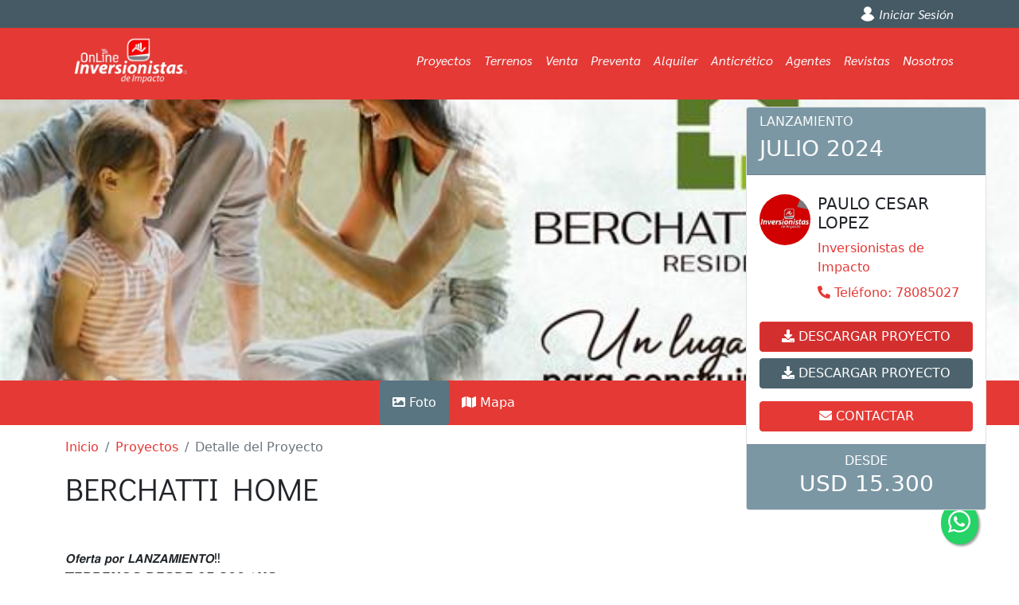

--- FILE ---
content_type: text/html; charset=UTF-8
request_url: https://www.xn--dueosdeinmuebles-8tb.com/detalle-proyecto/65
body_size: 5754
content:
<!DOCTYPE html>
<html lang="en">
<head>
    <meta charset="UTF-8">
    <meta http-equiv="X-UA-Compatible" content="IE=edge">
    <meta name="viewport" content="width=device-width, initial-scale=1.0">
    <title>Inversionistas de Impacto</title>
    <meta name="description" content="">
    <meta name="keywords" content="">
        <link rel="stylesheet" href="/assets/plugins/bootstrap-5.0.2/css/bootstrap.min.css">
        <link rel="preload" href="/assets/plugins/fontawesome-5.15.3/css/all.min.css" as="style" 
        onload="this.onload=null;this.rel='stylesheet'">
    <link rel="preload" href="/assets/plugins/sweetalert2-11.1.0/sweetalert2.min.css" as="style" 
        onload="this.onload=null;this.rel='stylesheet'">
    <link rel="preload" href="/assets/plugins/aos-2.3.4/aos.css" as="style" 
        onload="this.onload=null;this.rel='stylesheet'">
    <link rel="icon" type="image/x-icon" href="/favicon.ico">
        <link rel="preload" href="/assets/plugins/leaflet/leaflet.min.css" as="style" 
        onload="this.onload=null;this.rel='stylesheet'">
    <link rel="preload" href="/assets/plugins/venobox/venobox.min.css" as="style" 
        onload="this.onload=null;this.rel='stylesheet'">
    <link rel="stylesheet" href="/dist/css/pages/project-detail.min.css">
    <style>
        .tab-pane:first-of-type { background-image: url(/app_repo/proyecto/portada/3326-6699645bf32c02-64847091.jpg); }
    </style>
</head>
<body>
    <header class="min-vh-70 d-flex flex-column">
        <section class="account-social-bar bg-secondary-app">
    <div class="container">
        <div class="row py-1 align-items-center">
            <div class="d-flex align-items-center col-2 col-sm-1 offset-md-7 offset-lg-8 justify-content-md-center pe-0">
                <!--<img src="/assets/images/icons/facebook.png" alt="Facebook" class="img-fluid">-->
            </div>
                        <div class="d-flex align-items-center col-2 col-sm-1 justify-content-md-center px-0">
                <a href="javascript:void(0)" class="text-decoration-none text-light qr-referral d-none" title="Quitar referencia QR">
                    <i class="fa fa-qrcode"></i>
                </a>
                <!--<img src="/assets/images/icons/logo-instagram.png" alt="Instagram" class="img-fluid">-->
            </div>
                                    <div class="col-6 offset-2 ps-0 offset-sm-4 col-md-3 offset-md-0 col-lg-2">
                <a href="/login" class="d-flex align-items-center justify-content-end text-decoration-none">
                    <img src="/assets/images/icons/medium/icon-uss.png" alt="Usuario" class="img-fluid">
                    <span class="text-light fi-sarabun fz-base login">Iniciar Sesión</span>
                </a>
            </div>
                    </div>
    </div>
</section>


        
                    <nav class="navbar nav-header navbar-expand-lg navbar-dark bg-primary-app py-0">
    <div class="container">
        <a class="navbar-brand" href="/">
            <picture>
                <source media="(min-width:500px)" srcset="/assets/images/page/logo-lg.png">
                <img src="/assets/images/page/logo-sm.png" alt="Logo" class="img-fluid logo-app" />
            </picture>
        </a>
        <button class="navbar-toggler" type="button" data-bs-toggle="collapse"
            data-bs-target="#navbarTop" aria-controls="navbarTop"
            aria-expanded="false" aria-label="Toggle navigation">
            <span class="navbar-toggler-icon">
            </span>
        </button>
        <div class="collapse navbar-collapse flex-lg-grow-0" id="navbarTop">
            <ul class="navbar-nav fz-base me-auto mb-2 mb-lg-0">
                <li class="nav-item me-3 mb-2">
                    <a class="nav-link text-light fst-italic fi-sarabun" href="/proyecto">
                        <i class="fa fa-building d-lg-none me-1"></i> Proyectos
                    </a>
                </li>
                <li class="nav-item me-3 mb-2">
                    <a class="nav-link text-light fst-italic fi-sarabun" href="/terreno">
                        <i class="fa fa-draw-polygon d-lg-none me-1"></i> Terrenos
                    </a>
                </li>
                <li class="nav-item me-3 mb-2">
                    <a class="nav-link text-light fst-italic fi-sarabun" href="/venta">
                        <i class="fa fa-draw-polygon d-lg-none me-1"></i> Venta
                    </a>
                </li>
                <li class="nav-item me-3 mb-2">
                    <a class="nav-link text-light fst-italic fi-sarabun" href="/preventa">
                        <i class="fa fa-draw-polygon d-lg-none me-1"></i> Preventa
                    </a>
                </li>
                <li class="nav-item me-3 mb-2">
                    <a class="nav-link text-light fst-italic fi-sarabun" href="/alquiler">
                        <i class="fa fa-draw-polygon d-lg-none me-1"></i> Alquiler
                    </a>
                </li>
                <li class="nav-item me-3 mb-2">
                    <a class="nav-link text-light fst-italic fi-sarabun" href="/anticretico">
                        <i class="fa fa-draw-polygon d-lg-none me-1"></i> Anticrético
                    </a>
                </li>
                <!--<li class="nav-item me-3 mb-2">
                    <a class="nav-link text-light fst-italic fi-sarabun" href="/inmueble">
                        <i class="fa fa-home d-lg-none me-1"></i> Inmuebles
                    </a>
                </li>-->
                <li class="nav-item me-3 mb-2">
                    <a class="nav-link text-light fst-italic fi-sarabun" href="/agente">
                        <i class="fa fa-user-cog d-lg-none me-1"></i> Agentes
                    </a>
                </li>
                <li class="nav-item me-3 mb-2">
                    <a class="nav-link text-light fst-italic fi-sarabun" href="/educacion">
                        <i class="fa fa-graduation-cap d-lg-none me-1"></i> Revistas
                    </a>
                </li>
                <li class="nav-item">
                    <a class="nav-link text-white fst-italic fi-sarabun"
                        href="/acerca-de">
                        <i class="fa fa-info-circle d-lg-none me-1"></i> Nosotros
                    </a>
                </li>
            </ul>
        </div>
    </div>
</nav>

        
            <div class="top-bar flex-grow-1">
        <div class="content-topbar bg-light">
            <div class="tab-content min-vh-49 d-flex flex-column" id="pills-tabContent">
                <div class="tab-pane fade show active" id="pills-image" role="tabpanel" aria-labelledby="image-tab" 
                    data-aos="fade-in" data-aos-duration="1000">
                </div>
                <div class="tab-pane fade" id="pills-map" role="tabpanel" aria-labelledby="map-tab">
                    <div class="w-100" id="map-project"></div>
                </div>
                            </div>
        </div>
        <div class="nav-topbar bg-primary-app text-light">
            <div class="container d-flex justify-content-center mr-vw-30">
                <ul class="nav nav-pills" id="header-tab" role="tablist">
                    <li class="nav-item" role="presentation">
                        <button class="nav-link active" id="image-tab" data-bs-toggle="pill"
                            data-bs-target="#pills-image" type="button" role="tab" aria-controls="pills-image"
                            aria-selected="true"><i class="fa fa-image"></i> Foto</button>
                    </li>
                    <li class="nav-item" role="presentation">
                        <button class="nav-link" id="map-tab" data-bs-toggle="pill" data-bs-target="#pills-map"
                            type="button" role="tab" aria-controls="pills-map" aria-selected="false"><i
                                class="fa fa-map"></i> Mapa</button>
                    </li>
                                    </ul>
            </div>
        </div>
    </div>
    
    <main class="min-vh-19">
        <div class="container">
            <div class="row">
                <div class="col-12 col-md-7 col-xl-9">
                    <nav aria-label="breadcrumb" class="mt-3" data-aos="fade-right" data-aos-duration="2000">
                        <ol class="breadcrumb">
                            <li class="breadcrumb-item"><a href="/">Inicio</a></li>
                            <li class="breadcrumb-item"><a href="/proyecto">Proyectos</a></li>
                            <li class="breadcrumb-item active" aria-current="page">Detalle del Proyecto</li>
                        </ol>
                    </nav>

                    <h1 class="fr-didact-gothic" data-aos="fade-right" data-aos-duration="2000">BERCHATTI HOME</h1>
                    <div class="short-info d-flex flex-column flex-wrap my-1 flex-md-row" data-aos="fade-right" data-aos-duration="2000">
                        <div class="mb-1 me-md-4">
                            <i class="fa fa-tag"></i>
                            <span>BOSC-AMB-PROYECTOHOME</span>
                        </div>
                        <div class="mb-1 me-md-4">
                            <i class="fa fa-map-marker-alt"></i>
                            <span>𝘡𝘰𝘯𝘢 𝘯𝘰𝘳𝘵𝘦 𝘒𝘮 9</span>
                        </div>
                        <div class="">
                            <i class="fa fa-eye"></i>
                            <span>1343</span>
                        </div>
                    </div>

                    
                    <p class="text-justify my-3">𝙊𝙛𝙚𝙧𝙩𝙖 𝙥𝙤𝙧 𝙇𝘼𝙉𝙕𝘼𝙈𝙄𝙀𝙉𝙏𝙊‼️<br />
𝗧𝗘𝗥𝗥𝗘𝗡𝗢𝗦 𝗗𝗘𝗦𝗗𝗘 𝟭𝟱.𝟯𝟬𝟬 $𝗨𝗦<br />
<br />
🚩 𝘐𝘥𝘦𝘢𝘭 𝘱𝘢𝘳𝘢 𝘤𝘰𝘯𝘴𝘵𝘳𝘶𝘪𝘳 𝘵𝘶 𝘩𝘰𝘨𝘢𝘳<br />
🚩 𝘡𝘰𝘯𝘢 𝘯𝘰𝘳𝘵𝘦 𝘒𝘮 9<br />
🚩 𝘌𝘯𝘵𝘰𝘳𝘯𝘰 𝘵𝘰𝘵𝘢𝘭𝘮𝘦𝘯𝘵𝘦 𝘥𝘦𝘴𝘢𝘳𝘳𝘰𝘭𝘢𝘥𝘰<br />
🚩 𝘌𝘯𝘵𝘰𝘳𝘯𝘰 𝘤𝘰𝘯 𝘵𝘰𝘥𝘰𝘴 𝘭𝘰𝘴 𝘚𝘦𝘳𝘷𝘪𝘤𝘪𝘰𝘴 𝘉𝘢𝘴𝘪𝘤𝘰𝘴<br />
🚩 𝘊𝘢𝘭𝘭𝘦𝘴 𝘺 𝘈𝘷𝘦𝘯𝘪𝘥𝘢𝘴 𝘱𝘢𝘷𝘪𝘮𝘦𝘯𝘵𝘢𝘥𝘢𝘴<br />
<br />
𝗣𝗿𝗲𝗰𝗶𝗼 𝗱𝗲𝘀𝗱𝗲: 𝟭𝟱.𝟯𝟬𝟬 $𝘂𝘀 𝗮𝗹 𝗰𝗼𝗻𝘁𝗮𝗱𝗼</p>
                    <p class="mb-0">Consta de:</p>
                    <ul class="list-group list-group-flush list-checked comfort-list mb-2">
                                                                        </li>
                                                                                                                                            </ul>

                    <div class="accordion mt-1 mb-3" id="accordion-property">
                                            <div class="accordion-item">
                            <h2 class="accordion-header" id="panelsStayOpen-image">
                                <button class="accordion-button" type="button" data-bs-toggle="collapse"
                                    data-bs-target="#panelsStayOpen-collapseImage" aria-expanded="true"
                                    aria-controls="panelsStayOpen-collapseImage">
                                    Fotos
                                </button>
                            </h2>
                            <div id="panelsStayOpen-collapseImage" class="accordion-collapse collapse show"
                                aria-labelledby="panelsStayOpen-image">
                                <div class="accordion-body pb-0 d-flex justify-content-center flex-wrap gallery-items justify-content-md-start">
                                    <div class="card shadow-sm">
                                        <a class="venobox vbox-item" href="/app_repo/proyecto/portada/3326-6699645bf32c02-64847091.jpg" data-gall="gallery">
                                            <img src="/assets/images/publicar/large/foto-principal.png" data-url="/app_repo/proyecto/portada/3326-6699645bf32c02-64847091.jpg" 
                                                alt="Imagen" class="card-img-top" />
                                        </a>
                                    </div>

                                                                                                                    <div class="card shadow-sm ">
                                            <a class="venobox vbox-item" href="/app_repo/proyecto/galeria/7599-6699645c00d2a5-79248525.jpg" data-gall="gallery">
                                                <img src="/assets/images/publicar/large/foto-principal.png" data-url="/app_repo/proyecto/galeria/7599-6699645c00d2a5-79248525.jpg" 
                                                    alt="Imagen" class="card-img-top" />
                                            </a>
                                        </div>
                                                                                                                                                            <div class="card shadow-sm ">
                                            <a class="venobox vbox-item" href="/app_repo/proyecto/galeria/7920-6699645c3db965-62965429.jpg" data-gall="gallery">
                                                <img src="/assets/images/publicar/large/foto-principal.png" data-url="/app_repo/proyecto/galeria/7920-6699645c3db965-62965429.jpg" 
                                                    alt="Imagen" class="card-img-top" />
                                            </a>
                                        </div>
                                                                                                                                                            <div class="card shadow-sm">
                                            <img src="/assets/images/publicar/large/foto-principal.png" data-url="/app_repo/proyecto/galeria/6918-6699645c3ea008-00904522.jpg" 
                                                alt="Imagen" class="card-img-top" />

                                            <div class="card-img-overlay">
                                                <a class="venobox vbox-item text-decoration-none text-white" href="/app_repo/proyecto/galeria/6918-6699645c3ea008-00904522.jpg" data-gall="gallery">
                                                    <h5 class="card-title fl-sarabun fs-3">+6 Más</h5>
                                                </a>
                                            </div>
                                        </div>
                                                                                                                                                            <div class="card shadow-sm d-none">
                                            <a class="venobox vbox-item" href="/app_repo/proyecto/galeria/7059-6699645c3f93c2-19598031.jpg" data-gall="gallery">
                                                <img src="/assets/images/publicar/large/foto-principal.png" data-url="/app_repo/proyecto/galeria/7059-6699645c3f93c2-19598031.jpg" 
                                                    alt="Imagen" class="card-img-top" />
                                            </a>
                                        </div>
                                                                                                                                                            <div class="card shadow-sm d-none">
                                            <a class="venobox vbox-item" href="/app_repo/proyecto/galeria/6634-6699645ca31566-82271493.jpg" data-gall="gallery">
                                                <img src="/assets/images/publicar/large/foto-principal.png" data-url="/app_repo/proyecto/galeria/6634-6699645ca31566-82271493.jpg" 
                                                    alt="Imagen" class="card-img-top" />
                                            </a>
                                        </div>
                                                                                                                                                            <div class="card shadow-sm d-none">
                                            <a class="venobox vbox-item" href="/app_repo/proyecto/galeria/3520-6699645ca41831-85699605.jpg" data-gall="gallery">
                                                <img src="/assets/images/publicar/large/foto-principal.png" data-url="/app_repo/proyecto/galeria/3520-6699645ca41831-85699605.jpg" 
                                                    alt="Imagen" class="card-img-top" />
                                            </a>
                                        </div>
                                                                                                                                                            <div class="card shadow-sm d-none">
                                            <a class="venobox vbox-item" href="/app_repo/proyecto/galeria/8270-6699645ca51bd5-34415102.jpg" data-gall="gallery">
                                                <img src="/assets/images/publicar/large/foto-principal.png" data-url="/app_repo/proyecto/galeria/8270-6699645ca51bd5-34415102.jpg" 
                                                    alt="Imagen" class="card-img-top" />
                                            </a>
                                        </div>
                                                                                                                                                            <div class="card shadow-sm d-none">
                                            <a class="venobox vbox-item" href="/app_repo/proyecto/galeria/4669-6699645ca62818-92878959.jpg" data-gall="gallery">
                                                <img src="/assets/images/publicar/large/foto-principal.png" data-url="/app_repo/proyecto/galeria/4669-6699645ca62818-92878959.jpg" 
                                                    alt="Imagen" class="card-img-top" />
                                            </a>
                                        </div>
                                                                                                            </div>
                            </div>
                        </div>
                                        
                                        </div>
                </div>
                <div class="form-icons col-12 col-md-5 col-xl-3 position-relative">
                    <div class="card my-sm-5 d-md-flex collapse position-fixed" id="infoCard">
                        <div class="card-header text-uppercase bg-secondary-lighter-app text-light">
                            <h6 class="fw-normal">Lanzamiento</h6>
                            <h3>Julio 2024</h3>                        </div>
                        <div class="card-body pt-2 pt-lg-4">
                            <div class="row">
                                <div class="col-12 col-lg-3 pb-2 pb-lg-0">
                                    <picture>
                                        <source media="(min-width:500px)" srcset="/assets/images/page/lg-impacto-md.jpg">
                                        <img src="/assets/images/page/lg-impacto-sm.jpg" class="contact-img" alt="Contacto" />
                                    </picture>
                                </div>
                                <div class="col-12 col-lg-9">
                                    <h5 class="card-title">PAULO CESAR LOPEZ </h5>
                                    <p class="card-text text-primary-app mb-2">Inversionistas de Impacto</p>
                                    <p class="card-text text-primary-app mb-4">
                                        <i class="fa fa-phone-alt"></i> Teléfono: 78085027
                                    </p>
                                </div>
                            </div>

                                                            
                                <a href="/app_repo/proyecto/archivo/7441-6699645ca72218-43535508.pdf" class="btn btn-red text-uppercase d-block mb-2" target="_blank">
                                    <i class="fa fa-download"></i> Descargar Proyecto
                                </a>
                                                        
                            <a href="" class="btn btn-secondary-light-app w-100 text-uppercase mb-2 " target="_blank" data-item="65" 
                                id="report-item" style="display: none;">
                                <i class="fa fa-download"></i> Descargar Proyecto
                            </a>

                            <button id="btn-expand" class="btn btn-primary-app text-uppercase w-100 mt-2" type="button" data-bs-toggle="collapse"
                            data-bs-target="#formData" aria-controls="formData">
                                <i class="fa fa-envelope"></i> Contactar
                            </button>
                        </div>
                        <div class="card-footer text-center bg-secondary-lighter-app text-white">
                            <span class="h6 fw-normal text-uppercase">Desde</span>
                            <div class="h3">USD 15.300</div>
                        </div>
                    </div>

                    <div class="field-data collapse" id="formData">
                        <div class="d-flex justify-content-end">
                            <button id="btn-close" class="btn btn-secondary-app w-100 mt-2 btn-close-active" type="button" data-bs-toggle="collapse"
                            data-bs-target="#formData" aria-controls="formData" title="Cerrar">
                                <i class="fa fa-times fa-lg"></i>
                            </button>
                        </div>
                        <div class="row">
                            <div class="col-12 col-lg-3 pb-2 pb-lg-0">
                                <picture>
                                    <source media="(min-width:500px)" srcset="/assets/images/page/lg-impacto-md.jpg">
                                    <img src="/assets/images/page/lg-impacto-sm.jpg" class="contact-img" alt="Contacto" />
                                </picture>
                            </div>
                            <div class="col-12 col-lg-9">
                                <h5 class="card-title">PAULO CESAR LOPEZ </h5>
                                <p class="card-text text-primary-app mb-2">Inversionistas de Impacto</p>
                                <p class="card-text text-primary-app mb-4">
                                    <i class="fa fa-phone-alt"></i> Teléfono: 78085027
                                </p>
                            </div>
                        </div>
                        <form id="submit-contact" class="w-100 mb-0 needs-validation contact-form" method="post"
                            action="/proyecto_contact">
                            <div class="form-floating mb-3">
                                <input type="text" class="form-control" id="nombre" name="nombre" autocomplete="off"
                                    required>
                                <label for="nombre">Nombre *</label>
                                <div id="help-nombre" class="invalid-feedback"></div>
                            </div>
                            <div class="form-floating mb-3">
                                <input type="email" class="form-control" id="correo" name="correo"
                                    autocomplete="off" required>
                                <label for="correo">Correo *</label>
                                <div id="help-correo" class="invalid-feedback"></div>
                            </div>
                            <div class="form-floating mb-3">
                                <input type="text" class="form-control" id="telefono" name="telefono"
                                    autocomplete="off" required>
                                <label for="telefono">Teléfono *</label>
                                <div id="help-telefono" class="invalid-feedback"></div>
                            </div>
                            <div class="form-floating">
                                <textarea class="form-control" id="mensaje" name="mensaje" rows="2"
                                    required></textarea>
                                <label for="mensaje">Mensaje *</label>
                                <div id="help-mensaje" class="invalid-feedback"></div>
                            </div>
                            <button id="btn-send" type="submit" class="btn btn-primary-app text-uppercase mt-3 w-100">
                                <i class="fa fa-envelope"></i> Enviar
                            </button>
                        </form>
                    </div>

                    <button id="show-contact" type="button" class="form-btn btn btn-primary-app position-fixed d-md-none" data-bs-toggle="collapse"
                        data-bs-target="#infoCard" aria-controls="infoCard">
                        <i class="fa fa-calendar-check fa-lg"></i>
                    </button>

                                        <a class="wapp-btn position-fixed"
                        href="https://api.whatsapp.com/send?phone=+59178085027&text=Hola%20quisiera%20mas%20información%20sobre%el%proyecto%20BOSC-AMB-PROYECTOHOME."
                        target="_blank">
                        <i class="fab fa-whatsapp fa-2x icon-wapp"></i>
                    </a>
                                    </div>
            </div>
        </div>
    </main>
    </header>

    <div class="se-pre-con">
        <div class="group-spinner">
            <span class="text-danger spinner-grow spinner-grow-lg" role="status" aria-hidden="true"></span>
            <span class="text-spinner">Cargando</span>
        </div>
    </div>

    
    <footer class="footer-page bg-secondary-app text-light">
    <div class="container pt-4 pb-3">
        <div class="row">
            <div class="col-12 col-2s-6 col-md-3">
                <ul class="list-unstyled w-fit-content">
                    <li class="mb-1">
                        <a href="/" class="footer-link">Inicio</a>
                        </li>
                    <li class="mb-1">
                        <a href="/acerca-de" class="footer-link">Nosotros</a>
                        </li>
                    <!--<li>
                        <a href="/educacion" class="footer-link">Educación</a>
                    </li>-->
                    <li>
                        <a href="/ayuda" class="footer-link">Ayuda</a>
                    </li>
                </ul>
            </div>
            <div class="col-12 col-2s-6 col-md-5">
                <ul class="list-unstyled w-fit-content">
                    <li class="mb-1">
                        <a href="/proyecto-destacado" class="footer-link">Proyectos Destacados</a>
                    </li>
                    <li>
                        <a href="/inmueble-caliente" class="footer-link">Inmuebles Calientes</a>
                    </li>
                </ul>
            </div>
            <div class="col-12 col-md-4">
                <div class="account-social-bottom-bar row">
                    <!--<div class="d-flex align-items-center col-2 col-md-3 col-lg-2 px-lg-0">
                        <img src="/assets/images/icons/facebook.png" alt="Facebook" class="img-fluid footer-img">
                    </div>
                    <div class="d-flex align-items-center col-2 col-md-3 col-lg-2 px-lg-0">
                        <img src="/assets/images/icons/logo-instagram.png" alt="Instagram"
                            class="img-fluid footer-img">
                    </div>
                    <div
                        class="botton-content-login col-6 offset-2 text-end text-2s-start col-md-6 offset-md-0 px-md-0 justify-content-md-center col-lg-6 offset-lg-2">
                                                <a href="/login" class="login-link">
                            <img src="/assets/images/icons/icon-uss.png" alt="Login" class="img-fluid footer-img">
                            <span class="footer-link">Iniciar Sesión</span>
                        </a>
                                            </div>-->
                    <div class="col-12 mt-2 px-lg-0 col-lg-10 offset-lg-2 col-xl-8 offset-xl-4">
                        
                        <picture>
                            <source media="(min-width:500px)" srcset="/assets/images/page/logo-lg.png">
                            <img src="/assets/images/page/logo-sm.png" alt="Logo" class="img-fluid logo-app" />
                        </picture>

                        <p class="small fi-sarabun">Todos los derechos reservados 2021 &copy;</p>
                    </div>
                </div>
            </div>
        </div>
    </div>
</footer>


        <script src="/assets/js/libs/jquery-3.6.0.min.js"></script>
    <script defer src="/assets/js/libs/popper.min.js"></script>
    <script defer src="/assets/plugins/bootstrap-5.0.2/js/bootstrap.min.js"></script>
        <script defer src="/assets/plugins/fontawesome-5.15.3/js/all.min.js"></script>
    <script defer src="/assets/plugins/sweetalert2-11.1.0/sweetalert2.all.min.js"></script>
    <script defer src="/assets/plugins/aos-2.3.4/aos.js"></script>
        <script defer src="/assets/js/scripts/global.js"></script>
    <script defer src="/dist/js/scripts/loader-page.min.js"></script>
        <script defer>
        function validate_access() {
            $.ajax({
                method: "POST",
                url: '/validate_session',
                data: null,
                async: true
            }).done(function (response) {
                let data = JSON.parse(response);
                let self = JSON.parse(data.response);
                
                            });
        }

        $(document).ready(function() {
            
            const currentPath = location.pathname;
            if (currentPath !== '/') {
                const navItem = $(`#navbarTop .nav-link[href='${currentPath}']`);
                if (navItem.length) navItem[0].classList.add('active');
            }

            document.addEventListener('touchstart', function(e) {
                if (e.cancelable && e.preventDefault()) e.preventDefault();
            }, {passive: true});
        });
    </script>
        <script defer src="/assets/plugins/venobox/venobox.min.js"></script>
    <script defer src="/assets/plugins/page-scroll-to-id/jquery.malihu.PageScroll2id.min.js"></script>
    <script defer src="/dist/js/scripts/global.min.js"></script>
    <script defer src="/assets/plugins/leaflet/leaflet.js"></script>
    <script defer src="/dist/js/main/global.min.js"></script>
    <script defer src="/dist/js/scripts/validations.min.js"></script>
    <script defer src="/dist/js/scripts/observer-load.min.js"></script>
    <script defer src="/dist/js/scripts/project-detail.min.js"></script>
    <script defer>
        let idpro = '65';
        let email_inv = 'Paulolopinversionistasdeimpact@gmail.com';
        
        $(document).ready(function() {
            let nulos = [null, '', 'null', '0'];
            let lat = '-17.708717774853';
            let lng = '-63.170089724008';
            AOS.init({ once: true });
            
            if (!nulos.includes(lat) && !nulos.includes(lng)) {
                m_lat = parseFloat(lat);
                m_lng = parseFloat(lng);
            }
        });
    </script>
</body>
</html>


--- FILE ---
content_type: text/html; charset=UTF-8
request_url: https://www.xn--dueosdeinmuebles-8tb.com/proyecto_report
body_size: -49
content:
{"response":"Reporte guardado!","success":true,"message":"Reporte generado correctamente.","url":"\/app_repo\/reportes\/proyecto\/pdf\/Proyecto_21012026_07052265.pdf"}

--- FILE ---
content_type: text/css
request_url: https://www.xn--dueosdeinmuebles-8tb.com/dist/css/pages/project-detail.min.css
body_size: 1020
content:
@import url(../layout/variables.min.css);@import url(../layout/global.min.css);@import url(../layout/header.min.css);@import url(../layout/footer.min.css);@import url(../layout/override.min.css);.nav-topbar .nav-link{color:#fff;padding:1rem;font-size:var(--text-base)}.nav-topbar .nav-pills .nav-link.active,.nav-topbar .nav-pills .show>.nav-link{background-color:var(--secondary-2);color:#fff}#pills-image{background-position-x:center;background-position-y:center;background-repeat:no-repeat;background-size:cover;position:static;display:-webkit-box;display:-ms-flexbox;display:flex;-webkit-box-pack:center;-ms-flex-pack:center;justify-content:center;-webkit-box-align:center;-ms-flex-align:center;align-items:center}#pills-tabContent .active{display:flex;flex-grow:1}.breadcrumb a{text-decoration:none;color:var(--primary);transition:.4 all ease}.breadcrumb a:hover{color:var(--secondary-3)}.short-info span{margin-left:.5rem}.comfort-list .list-group-item{padding:.2rem 0;border:none}.list-checked li:before{content:"✓";padding-right:.32rem}#accordion-property .accordion-item{border:none}#accordion-property .accordion-button:not(.collapsed){color:var(--secondary);background-color:unset;box-shadow:inset 0 -1px 0 rgb(0 0 0 / 53%);font-weight:500}#accordion-property .accordion-button.collapsed{box-shadow:inset 0 -1px 0 rgb(0 0 0 / 53%)}#accordion-property .accordion-body,#accordion-property .accordion-button{padding-left:0;padding-right:0}#accordion-property .accordion-button::after{width:.9rem;height:.9rem;background-size:.9rem}.gallery-items .card{max-height:10rem;max-width:19rem;height:10rem;width:19rem;color:#fff;background-color:#fff;border-radius:.25rem;margin-bottom:1rem;overflow:hidden;transition:.5s all ease}.gallery-items .card-img-overlay{display:flex;justify-content:center;align-items:center;background-color:rgba(0,0,0,.35)}.gallery-items .card:hover{box-shadow:0 1rem 3rem rgb(0 0 0 / 18%)!important}.gallery-items .card .card-img-overlay:nth-child(4) .venobox{background-color:transparent;padding:23% 33%}.comforts li{padding-bottom:.2rem}.form-btn{bottom:20vh;right:4vw;padding:.75rem;border-radius:50%;box-shadow:2px 2px 3px #999;transition:.4s all ease;z-index:102}.form-btn .fa-lg{font-size:1.6rem}.wapp-btn{bottom:5vh;right:4vw;background-color:#25d366;color:#fff;padding:.6rem;border-radius:50%;box-shadow:2px 2px 3px #999;transition:.4s all ease}.wapp-btn:hover{background-color:#fff;color:#25d366}.form-icons .card{top:0;z-index:1002;max-width:auto}.form-icons .form-btn:hover{border-color:transparent;background-color:#fff;color:var(--primary)}.field-data{background-color:rgba(var(--rgb-secondary),.15);display:flex;flex-direction:column;flex-grow:1;padding:.2rem 1.5rem 1.5rem 1.5rem}.contact-form input,.contact-form textarea{color:var(--secondary);border-color:var(--secondary-0);background-color:#fff;border:1px solid var(--secondary-0);transition:all .3s ease}.contact-form input:focus,.contact-form textarea:focus{outline:0;border-color:var(--secondary-0);box-shadow:0 0 0 .18rem rgba(var(--rgb-secondary),.2)}.contact-img{height:4rem;width:auto;border-radius:50%}.btn-close-active{border-radius:50%;padding:.3rem .5rem!important;width:fit-content!important;z-index:4}.form-active{padding:.7rem .9rem}.hide-card{visibility:hidden}@media (min-width:320px){.form-icons .card{max-width:18.9rem}}@media (min-width:375px){.form-btn{bottom:15vh}.form-icons .card{top:12vh}}@media (min-width:768px){.short-info span{margin-left:.2rem}.gallery-items .card{margin-right:1rem}.gallery-items .card .card-img-overlay:nth-child(4){margin-right:0}.form-btn{bottom:12vh}.gallery-items .card{max-height:7.2rem;max-width:11rem;height:7.2rem;width:11rem}.gallery-items .card .card-img-overlay:nth-child(4) .venobox{padding:23% 22%}.form-btn{bottom:14vh}}@media (min-width:992px){.gallery-items .card{max-height:9rem;max-width:13rem;height:9rem;width:13rem}.gallery-items .card .card-img-overlay:nth-child(4) .venobox{padding:23% 27%}}@media (min-width:1200px){.gallery-items .card .card-img-overlay:nth-child(4) .venobox{padding:23% 25%}}

--- FILE ---
content_type: text/css
request_url: https://www.xn--dueosdeinmuebles-8tb.com/dist/css/layout/variables.min.css
body_size: 363
content:
@font-face{font-family:Philosopher-Regular;src:url("/assets/fonts/Philosopher/Philosopher-Regular.ttf");font-display:swap}@font-face{font-family:Philosopher-Italic;src:url("/assets/fonts/Philosopher/Philosopher-Italic.ttf");font-display:swap}@font-face{font-family:Philosopher-Bold;src:url("/assets/fonts/Philosopher/Philosopher-Bold.ttf");font-display:swap}@font-face{font-family:Sarabun-Light;src:url("/assets/fonts/Sarabun/Sarabun-Light.ttf");font-display:swap}@font-face{font-family:Sarabun-Medium;src:url("/assets/fonts/Sarabun/Sarabun-Medium.ttf");font-display:swap}@font-face{font-family:Sarabun-Italic;src:url("/assets/fonts/Sarabun/Sarabun-Italic.ttf");font-display:swap}@font-face{font-family:Sarabun-Bold;src:url("/assets/fonts/Sarabun/Sarabun-Bold.ttf");font-display:swap}@font-face{font-family:DidactGothic-Regular;src:url("/assets/fonts/Didact_Gothic/DidactGothic-Regular.ttf");font-display:swap}html{--primary-1:#ed7471;--primary-2:#eb6562;--primary-3:#e95653;--primary-4:#e74844;--primary-5:#e53935;--primary-6:#e32a26;--primary-7:#dc211c;--primary-8:#cd1e1a;--primary-9:#be1c18;--secondary-0:#7c97a4;--secondary-1:#617e8c;--secondary-2:#5a7582;--secondary-3:#536c78;--secondary-4:#4c636e;--secondary-5:#455a64;--secondary-6:#3e515a;--secondary-7:#374850;--secondary-8:#303f46;--secondary-9:#29363c;--primary:var(--primary-5);--primary-light:var(--primary-3);--secondary:var(--secondary-5);--secondary-light:var(--secondary-1);--secondary-lighter:var(--secondary-0);--rgb-primary:229,57,53;--rgb-secondary:69,90,100;--font-1-r:"Philosopher-Regular",sans-serif;--font-1-i:"Philosopher-Italic",sans-serif;--font-1-b:"Philosopher-Bold",sans-serif;--font-2-l:"Sarabun-Light",sans-serif;--font-2-m:"Sarabun-Medium",sans-serif;--font-2-i:"Sarabun-Italic",sans-serif;--font-2-b:"Sarabun-Bold",sans-serif;--font-3-r:"DidactGothic-Regular",sans-serif;--text-note:0.8rem;--text-base:0.9rem;--text-subheader:1rem}@media (min-width:576px){html{--text-note:0.9rem;--text-base:1rem;--text-subheader:1.25rem}}

--- FILE ---
content_type: text/css
request_url: https://www.xn--dueosdeinmuebles-8tb.com/dist/css/layout/global.min.css
body_size: 1065
content:
.fr-philosopher{font-family:var(--font-1-r);font-style:normal}.fi-philosopher{font-family:var(--font-1-i);font-style:italic}.fb-philosopher{font-family:var(--font-1-b);font-weight:bolder}.fl-sarabun{font-family:var(--font-2-l);font-style:normal}.fm-sarabun{font-family:var(--font-2-m);font-weight:400}.fi-sarabun{font-family:var(--font-2-i)!important;font-style:italic}.fb-sarabun{font-family:var(--font-2-b);font-weight:bolder}.fr-didact-gothic{font-family:var(--font-3-r);font-style:normal}.fz-note{font-size:var(--text-note)}.fz-base{font-size:var(--text-base)}.bg-primary-app{background-color:var(--primary)!important}.bg-primary-light-app{background-color:var(--primary-light)!important}.bg-secondary-app{background-color:var(--secondary)!important}.bg-secondary-light-app{background-color:var(--secondary-light)!important}.bg-secondary-lighter-app{background-color:var(--secondary-lighter)!important}.bg-transparent-dark{background-image:radial-gradient(rgba(69,90,100,.55),rgba(69,90,100,0))}.btn-primary-app{background-color:var(--primary);border-color:var(--primary);color:#fff;font-size:var(--text-base)}.btn-primary-app:hover{color:#fff;background-color:var(--primary-7);border-color:var(--primary-7)}.btn-secondary-app{background-color:var(--secondary);border-color:var(--secondary);color:#fff;font-size:var(--text-base)}.btn-secondary-app:hover{color:#fff;background-color:var(--secondary-1);border-color:var(--secondary-1)}.btn-secondary-light-app{background-color:var(--secondary-4);border-color:var(--secondary-4);color:#fff;font-size:var(--text-base)}.btn-secondary-light-app:hover{color:#fff;background-color:var(--secondary-2);border-color:var(--secondary-2)}.btn-primary-light-app{background-color:rgba(var(--rgb-primary),.75);border-color:rgba(var(--rgb-primary),.75);color:#fff}.btn-primary-light-app:hover{color:#fff;background-color:rgba(var(--rgb-primary),.85);border-color:rgba(var(--rgb-primary),.85)}.btn-primary-app .btn-check:focus+.btn,.btn-primary-light-app .btn-check:focus+.btn,.btn:focus{outline:0;box-shadow:none}.btn-outline-primary-app{color:var(--primary);border-color:var(--primary)}.btn-outline-primary-app:hover{color:#fff;background-color:var(--primary);border-color:var(--primary)}.btn-outline-secondary-app{color:var(--secondary-0);border-color:var(--secondary-0)}.btn-outline-secondary-app:hover{color:#fff;background-color:var(--secondary-0);border-color:var(--secondary-0)}.btn-outline-hs:hover{color:var(--primary);background-color:rgba(var(--rgb-secondary),.3);border-color:var(--primary)}.btn-facebook{background-color:#395999;border-color:#395999;color:#fff;font-size:var(--text-base)}.btn-facebook:hover{color:#fff;background-color:#4267b2;border-color:#4267b2}.btn-wapp{background-color:#20b658;border-color:#20b658;color:#fff;font-size:var(--text-base)}.btn-wapp:hover{color:#fff;background-color:#22c55f;border-color:#22c55f}.btn-twitter{background-color:#0d90e0;border-color:#0d90e0;color:#fff;font-size:var(--text-base)}.btn-twitter:hover{color:#fff;background-color:#1da1f2;border-color:#1da1f2}.btn-red{background-color:#d32f2f;color:#fff;border-color:#e53935;font-size:var(--text-base)}.btn-red:hover{background-color:rgba(229,57,53,.9);border-color:#d32f2f;color:#fff}.btn-blue{background-color:#1976d2;color:#fff;border-color:#1e88e5;font-size:var(--text-base)}.btn-blue:hover{background-color:rgba(30,136,229,.9);border-color:#1976d2;color:#fff}.btn-teal{background-color:#00796b;color:#fff;border-color:#00897b;font-size:var(--text-base)}.btn-teal:hover{background-color:rgba(0,137,123,.9);border-color:#00796b;color:#fff}.btn-orange{background-color:#f57c00;color:#fff;border-color:#fb8c00;font-size:var(--text-base)}.btn-orange:hover{background-color:rgba(251,140,0,.9);border-color:#f57c00;color:#fff}.btn-round{border-radius:50%;height:5.5rem;width:5.5rem;font-size:var(--text-note)}.rh-1-3{height:1.3rem}.rh-1-75{height:1.75rem}.h-65{height:65vh}.min-vh-19{min-height:19vh}.min-vh-49{min-height:49vh}.min-vh-67{min-height:67vh}.min-vh-70{min-height:70vh}.min-vh-78{min-height:78vh}.min-vh-89{min-height:89vh}.min-vh-95{min-height:95vh}.mr-vw-30{margin-right:30vw}.text-primary-app{color:var(--primary)}.text-secondary-app{color:var(--secondary)}.text-secondary-light-app{color:var(--secondary-0)}.text-justify{text-align:justify}.truncate-2ln{display:-webkit-box;line-height:1.4;-webkit-line-clamp:2;-webkit-box-orient:vertical;overflow:hidden}.truncate-4ln{display:-webkit-box;line-height:1.4;-webkit-line-clamp:4;-webkit-box-orient:vertical;overflow:hidden}.cursor-default{cursor:default!important}.comforts li{padding-bottom:.2rem}.contact-form input,.contact-form textarea{color:var(--secondary);border-color:var(--secondary-0);background-color:#fff;border:1px solid var(--secondary-0);transition:all .3s ease}.contact-form input:focus,.contact-form textarea:focus{outline:0;border-color:var(--secondary-0);box-shadow:0 0 0 .18rem rgba(var(--rgb-secondary),.2)}.se-pre-con{position:fixed;left:0;top:0;z-index:9999;background-color:#f2f2f2;min-width:100%;min-height:100%;display:flex;display:-webkit-flex;justify-content:center;align-items:center;padding-bottom:25vh}.not-available{text-transform:uppercase;color:#fff;background-color:var(--secondary-0);font-family:var(--font-2-m);font-weight:400;padding:.3rem .6rem;margin-top:1rem;border-radius:.3rem;font-size:larger;transform:rotate(-4deg)}::selection{background-color:rgba(var(--rgb-secondary),.3)!important}@media (min-width:375px){.text-2s-justify{text-align:justify;text-justify:inter-word}}@media (min-width:992px){.vw-lg-87{width:87vw!important}.w-lg-100{width:100%}}

--- FILE ---
content_type: text/css
request_url: https://www.xn--dueosdeinmuebles-8tb.com/dist/css/layout/header.min.css
body_size: 184
content:
.logo-app{height:5rem;width:auto}.navbar-toggler-icon:before{font-family:"Font Awesome 5 Free";content:"\f0c9";font-weight:600;color:#f5f5f5;font-size:2rem}.navbar-toggler-active:before{font-family:"Font Awesome 5 Free";content:"\f00d";position:relative}.navbar{position:sticky;position:-webkit-sticky;top:0;z-index:1001}.account-social-bar img,.footer-img{height:1.25rem;width:auto}.navbar-collapse{transition:.5s all ease-in-out}.account-social-bar div span{cursor:pointer}.account-social-bar a,.account-social-bar img,.account-social-bar span,.account-social-bottom-bar a,.account-social-bottom-bar img,.navbar-collapse a{border:none!important;padding:.05rem 0!important;transition:.4s all ease}.account-social-bar a,.navbar-collapse a{border-bottom:2px solid transparent}.account-social-bar a:hover,.account-social-bar img:hover,.account-social-bar span:hover,.account-social-bottom-bar a:hover,.account-social-bottom-bar img:hover,.navbar-collapse a:hover{border:none!important;opacity:.8}.account-social-bar a:hover,.navbar-collapse a:hover{border-bottom:2px solid}.account-social-bar span.login{padding-left:.25rem!important}.navbar-nav a.nav-link img{height:6rem;width:auto}.navbar-nav a:hover{border:none!important}

--- FILE ---
content_type: text/css
request_url: https://www.xn--dueosdeinmuebles-8tb.com/dist/css/layout/footer.min.css
body_size: -10
content:
.footer-link{color:#fff;font-family:var(--font-2-i);font-style:italic;font-size:var(--text-base);text-decoration:none;transition:.3s all ease}.footer-page li:hover a.footer-link{color:#fff;opacity:.8}.footer-page li,a.login-link{transition:.3s transform ease}.footer-page li:hover,a.login-link:hover{transform:translateX(.6rem)}.botton-content-login{display:flex;align-items:center}.w-fit-content{width:fit-content}.text-shadow-app{text-shadow:2px 2px 4px var(--secondary)}

--- FILE ---
content_type: text/css
request_url: https://www.xn--dueosdeinmuebles-8tb.com/dist/css/layout/override.min.css
body_size: 443
content:
.form-check-input--custom:checked{background-color:#90a4ae!important;border-color:#90a4ae!important}.navbar-dark span.navbar-toggler-icon{background-image:unset}.navbar-toggler:focus{box-shadow:unset}#submit-form .select2-container,#submit-form .select2-container--default .select2-selection--multiple{max-width:100vw}#submit-form .select2-selection__choice{background-color:var(--secondary-0)!important;border:1px solid var(--secondary-0)!important}#submit-form .select2-selection__choice__remove{color:#fff!important;transition:.3s}#submit-form .on__choice__remove:hover,#submit-form .select2-container--default .select2-selection--multiple .select2-selection__choice__remove:hover{background-color:rgba(var(--rgb-secondary),.2)!important}#submit-form .select2-selection__choice__display{color:#fff!important}.select2-container--default .select2-results__option--highlighted.select2-results__option--selectable{background-color:#9aafb9}.select2-search__field:focus{outline:0;border:1px solid #607d8b;box-shadow:0 0 3px var(--secondary-1)}#submit-form .select2-container,#submit-form .select2-results__options,#submit-form .select2-search__field{font-family:var(--font-2-l);font-style:normal}.swal2-styled.swal2-confirm{background-color:#78909c!important}.swal2-styled.swal2-confirm:focus{box-shadow:0 0 0 3px rgba(120,144,156,.5)!important}.swal2-image{background-color:#d3d3d3}div.vbox-content{margin:0!important}div.vbox-left .vbox-num{margin:.2rem .6rem}div.vbox-container{display:flex;justify-content:center;align-items:center}div.vbox-container img{max-height:90vh;object-fit:contain}.btn-close .fileinput-remove{border:none;font-size:.95rem;color:var(--secondary-0);padding-top:1.5rem;padding-right:1rem;font-weight:700}.was-validated .file-input+.invalid-feedback{display:block}@media (min-width:576px){#navbarTop a.nav-link.active{border-bottom:1px solid!important;padding-bottom:2px!important}}

--- FILE ---
content_type: text/javascript
request_url: https://www.xn--dueosdeinmuebles-8tb.com/dist/js/scripts/global.min.js
body_size: -68
content:
function setUrlFile(a,e){const n=document.getElementById(e);n.href=a,$(n).fadeIn()}$("#navbarTop").on("show.bs.collapse",function(){$(".nav-header .navbar-toggler-icon").addClass("navbar-toggler-active")}),$("#navbarTop").on("hidden.bs.collapse",function(){$(".nav-header .navbar-toggler-icon").removeClass("navbar-toggler-active")});

--- FILE ---
content_type: text/javascript
request_url: https://www.xn--dueosdeinmuebles-8tb.com/dist/js/scripts/validations.min.js
body_size: 294
content:
function print_error(b,c){let a=document.getElementById(`help-${b.id}`);a&&(a.innerHTML=c)}function erase_error(b){let a=document.getElementById(`help-${b.id}`);a&&(a.innerHTML="")}function getLabel(b){let a=document.querySelector(`label[for=${b}]`);return a?.textContent?a.textContent.replace(" *","").trim():null}function validateElements(a,b,c,d,e=!1){return a.forEach(a=>{if(""!==a.id){let f=a.checkValidity();if(f)erase_error(a);else{let g=f&&e?"Selecciona un valor de la lista":a.validationMessage;fragment=`${a.id}: ${g}`,b+=b?`
${fragment}`:fragment,print_error(a,g),d=!0;let h=getLabel(a.id);h&&c.push(h)}}}),[d,b,c]}function validation_form(c){let a=!1,b="",d=[],e=document.querySelectorAll(`#${c} input[type=text]:enabled`),f=document.querySelectorAll(`#${c} select[required]`),g=document.querySelectorAll(`#${c} input[type=number]:enabled`),h=document.querySelectorAll(`#${c} textarea:enabled`),i=document.querySelectorAll(`#${c} input[type=email]:enabled`),j=document.querySelectorAll(`#${c} input[type=password]:enabled`),k=document.querySelectorAll(`#${c} input[type=file]:enabled`),l=document.querySelectorAll(`#${c} input[type=search]:enabled`),m=document.getElementById(c);return m.classList.add("was-validated"),[a,b]=validateElements(e,b,d,a),[a,b]=validateElements(g,b,d,a),[a,b]=validateElements(h,b,d,a),[a,b]=validateElements(f,b,d,a,!0),[a,b]=validateElements(j,b,d,a),[a,b]=validateElements(i,b,d,a),[a,b]=validateElements(k,b,d,a),[a,b]=validateElements(l,b,d,a),{error:a,message:b,labels:d}}

--- FILE ---
content_type: text/javascript
request_url: https://www.xn--dueosdeinmuebles-8tb.com/assets/js/scripts/global.js
body_size: 91
content:
$("#navbarTop").on("show.bs.collapse", function () {
    $(`.nav-header .navbar-toggler-icon`).addClass("navbar-toggler-active");
});

$("#navbarTop").on("hidden.bs.collapse", function () {
    $(`.nav-header .navbar-toggler-icon`).removeClass("navbar-toggler-active");
});

$(".qr-referral").on("click", function () {
  console.log("qr event");
  localStorage.removeItem("shared-dt");
  $(".qr-referral").addClass("d-none");
  removeParamsFromHistory();
});

function setUrlFile(dataurl, linkId) {
    const link = document.getElementById(linkId);
    link.href = dataurl;
    $(link).fadeIn();
}

$(function () {
    const sharedParameter = localStorage.getItem("shared-dt");
    $(".qr-referral")[sharedParameter ? "removeClass" : "addClass"]("d-none");
});


--- FILE ---
content_type: text/javascript
request_url: https://www.xn--dueosdeinmuebles-8tb.com/dist/js/scripts/observer-load.min.js
body_size: -41
content:
let imageOptions={},observer=new IntersectionObserver((a,b)=>{a.forEach(c=>{let a=c.target;c.isIntersecting&&(setImageSource(a,a.dataset.url),b.unobserve(a))})},imageOptions);function addObservers(c){for(let a of c){let b=a.dataset.url;b&&"null"!=b&&observer.observe(a)}}function setImageSource(b,a){fetch(a).then(c=>{c.ok&&(b.src=a)}).catch(a=>console.error("Error:",a))}

--- FILE ---
content_type: text/javascript
request_url: https://www.xn--dueosdeinmuebles-8tb.com/dist/js/scripts/project-detail.min.js
body_size: 1087
content:
const tilesProvider="https://{s}.tile.openstreetmap.org/{z}/{x}/{y}.png";let btn_send=document.getElementById("btn-send"),btn_report=document.getElementById("report-item"),send_html='<i class="fa fa-mail-bulk"></i> Enviar',process_html='<i class="fas fa-spinner fa-spin"></i> <span class="text-capitalize">Procesando</span>',downloadHtml='<i class="fa fa-download"></i> Descargar Proyecto',galleyImages=document.querySelectorAll(".gallery-items img");const linkPdf=document.querySelector("#download-pdf");let myMap,marker,m_lat=-17.860312,m_lng=-63.151347;function init_map_project(){myMap=L.map("map-project").setView([m_lat,m_lng],8),marker=L.marker([m_lat,m_lng],{draggable:!1}).addTo(myMap),L.tileLayer(tilesProvider,{maxZoom:18}).addTo(myMap),window.dispatchEvent(new Event("resize")),myMap.invalidateSize()}function clean_form(){$("#submit-contact input, #submit-contact textarea").val(""),$("#submit-contact").removeClass("was-validated")}function projectReport(){let t=JSON.stringify({id:$("#report-item").attr("data-item")});$.ajax({url:"/proyecto_report",type:"POST",data:{object:t},beforeSend:function(){$(btn_report).html(process_html),$(btn_report).attr("disabled","disabled")},success:function(t){$(btn_report).html(downloadHtml),$(btn_report).removeAttr("disabled");let e=JSON.parse(t);e.success?setTimeout(function(){setUrlFile(e.url,"report-item")},800):show_toast("warning",e.message)},error:function(t,e,a){$(btn_report).html(downloadHtml),$(btn_report).removeAttr("disabled"),show_toast("error",t.responseText)}})}$("#header-tab button").on("shown.bs.tab",function(t){"map-tab"===t.target.id&&window.dispatchEvent(new Event("resize"))}),$("#btn-expand").on("click",function(){$("#infoCard").addClass("hide-card"),window.location="#formData"}),$("#btn-close").on("click",function(){$("#infoCard").removeClass("hide-card")}),$("#show-contact").on("click",function(){$(this).toggleClass("form-active"),$(this).hasClass("form-active")?$(this).html('<i class="fa fa-times fa-lg"></i>'):$(this).html('<i class="fa fa-calendar-check fa-lg"></i>')}),$("#submit-contact").on("submit",function(t){t.preventDefault();let e=new FormData($(this)[0]);validation_form("submit-contact").error?(show_toast("warning","Ingrese todos los campos requeridos *."),$(btn_send).html(send_html),$(btn_send).removeAttr("disabled")):(e.append("pro",idpro),e.append("correo-inv",email_inv),$.ajax({url:"/proyecto_contact",type:"POST",data:e,contentType:!1,cache:!1,processData:!1,async:!0,beforeSend:function(){$(btn_send).html(process_html),$(btn_send).attr("disabled","disabled")},success:function(t){$(btn_send).html(send_html),$(btn_send).removeAttr("disabled");let e=JSON.parse(t);e.success?(clean_form(),show_toast("success",e.message)):show_toast("warning",e.message)},error:function(t,e,a){$(btn_send).html(send_html),$(btn_send).removeAttr("disabled"),show_toast("error",t.responseText)}}))}),$("#btn-expand").on("click",function(){setTimeout(function(){window.history.replaceState(null,null,window.location.pathname)},500)}),$(document).ready(function(){$(".venobox").venobox({bgcolor:"transparent",numeratio:!0,spinner:"rotating-plane",framewidth:"100vh",frameheight:"auto",arrowsColor:"#fff"}),$("a[rel='m_PageScroll2id']").mPageScroll2id(),setTimeout(()=>{init_map_project(),addObservers(galleyImages)},2e3),projectReport()});

--- FILE ---
content_type: text/javascript
request_url: https://www.xn--dueosdeinmuebles-8tb.com/dist/js/main/global.min.js
body_size: -42
content:
const Toast=Swal.mixin({toast:!0,position:"top-end",showConfirmButton:!1,timer:3e3,timerProgressBar:!0,onOpen:e=>{e.addEventListener("mouseenter",Swal.stopTimer),e.addEventListener("mouseleave",Swal.resumeTimer)}});function show_toast(e,t,o="top-end",i=3e3){Toast.fire({icon:e,title:t,position:o,timer:i})}

--- FILE ---
content_type: text/javascript
request_url: https://www.xn--dueosdeinmuebles-8tb.com/dist/js/scripts/loader-page.min.js
body_size: 171
content:
$(document).ready(function(){$(".se-pre-con").fadeOut("slow")}),$(".header-nav-icon").on("click",function(){this.classList.toggle("is-active"),document.querySelector("body").classList.toggle("nav-active")}),$(".top-bar__logout, .header__logout").on("click",function(){Swal.fire({title:"¿Desea cerrar sesión?",imageUrl:"/assets/images/page/logo-xl.png",showCancelButton:!0,confirmButtonColor:"#78909c",cancelButtonColor:"#F44336",confirmButtonText:"Aceptar",reverseButtons:!0,allowOutsideClick:!1,cancelButtonText:"Cancelar"}).then(e=>{e.value&&(Swal.fire("Gracias por tu trabajo.","Vuelve pronto.","success"),setTimeout(function(){window.location="/logout"},1500))})});